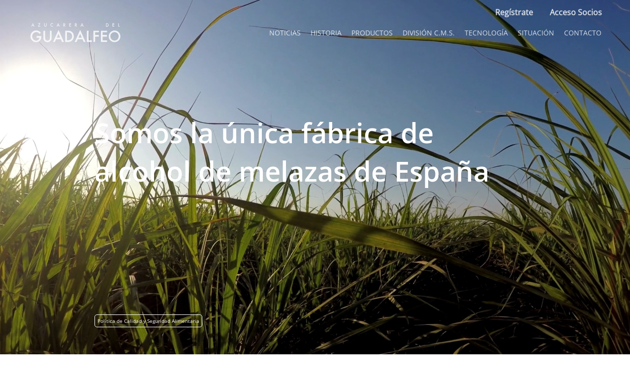

--- FILE ---
content_type: text/html; charset=UTF-8
request_url: https://az-guadalfeo.com/
body_size: 5702
content:
<!doctype html>
<html class="no-js" lang="en" dir="ltr">
<head>
	<meta charset="utf-8">
	<meta http-equiv="x-ua-compatible" content="ie=edge">
	<meta name="viewport" content="width=device-width, initial-scale=1.0">
	<title>Azucarera del Guadalfeo</title>
	<link rel="stylesheet" href="css/foundation.css">
	<link media="all" type="text/css" rel="stylesheet" href="https://az-guadalfeo.com/css/font-awesome.min.css">
	<link media="all" type="text/css" rel="stylesheet" href="https://az-guadalfeo.com/css/owl.carousel.min.css">
	<link rel="stylesheet" href="css/front.css">
</head>
<body class="align-center">
	<div id="nav-cinta"></div>
<div class="title-bar" data-responsive-toggle="example-menu" data-hide-for="large" data-animate="slide-in-right slide-out-right">
    <div class="title-bar-title">
        <a href="https://az-guadalfeo.com">
            <img src="https://az-guadalfeo.com/images/AZ-Guadalfeo_blanco.svg" alt="Logo Azucarera del Guadalfeo" id="logotipo-movil">
        </a>
    </div>
    <button class="menu-icon" type="button" data-toggle="example-menu" id="hamburger"></button>
</div>
<div class="top-bar" id="example-menu">
    <div class="top-bar-left">
        <ul class="menu show-for-large">
            <li class="https://az-guadalfeo.com">
                <a href="https://az-guadalfeo.com">
                    <img src="https://az-guadalfeo.com/images/AZ-Guadalfeo_blanco.svg" alt="Logo Azucarera del Guadalfeo" id="logotipo">
                </a>
            </li>
        </ul>
    </div>
    <div class="show-for-large top-bar-right-login">
        <ul class="menu" data-magellan data-offset="80">
                        <li><button class="button" data-open="registro">Regístrate</button></li>
            <li><button class="button" data-open="acceso">Acceso Socios</button></li>
                    </ul>
    </div>
    <div class="top-bar-right">
        <ul class="menu" data-magellan data-offset="80">
            <li><a href="#noticias">NOTICIAS</a></li>
            <li><a href="#historia">HISTORIA</a></li>
            <li><a href="#productos">PRODUCTOS</a></li>
            <li><a href="#cms">DIVISIÓN C.M.S.</a></li>
            <li><a href="#tecnologia">TECNOLOGÍA</a></li>
            <li><a href="#situacion">SITUACIÓN</a></li>
            <li><a href="#contacto">CONTACTO</a></li>
                        <div class="login-mobile">
                <li class="hide-for-large"><a href="#" data-open="registro">Regístrate</a></li>
                <li class="hide-for-large"><a href="#" data-open="acceso">Acceso Socios</a></li>
            </div>
                        
        </ul>
    </div>
</div>
<div class="reveal" id="registro" data-reveal>
    <h1>Registro de nuevo socio.</h1>
    <form method="POST" action="https://az-guadalfeo.com/socio/registro" accept-charset="UTF-8"><input name="_token" type="hidden" value="DVVZ1hqMTIayil4Xmd8sw4WszmkrfD9LSAgExfWx">
    <input type="hidden" name="_token" value="DVVZ1hqMTIayil4Xmd8sw4WszmkrfD9LSAgExfWx">    <label for="name">Nombre</label>
    <input type="text" name="name" value="">
    <label for="email">Email</label>
    <input type="email" name="email" value="">
    <label for="password">Password</label>
    <input type="password" name="password">
    <label for="password_confirmation">Retype password</label>
    <input type="password" name="password_confirmation">
    <input class="button" type="submit" value="Enviar">
    </form>
    <button class="close-button" data-close aria-label="Close modal" type="button">
        <span aria-hidden="true">&times;</span>
    </button>
</div>
<div class="reveal" id="acceso" data-reveal>
    <h1>Acceso de socio.</h1>
    <form method="POST" action="https://az-guadalfeo.com/socio/acceso" accept-charset="UTF-8"><input name="_token" type="hidden" value="DVVZ1hqMTIayil4Xmd8sw4WszmkrfD9LSAgExfWx">
    <input type="hidden" name="_token" value="DVVZ1hqMTIayil4Xmd8sw4WszmkrfD9LSAgExfWx">    <div>
        <label for="email">Email</label>
        <input type="email" name="email" value="">
        <label for="password">Password</label>
        <input type="password" name="password">
        <input type="checkbox" id="remember">
        <label for="remember">Recuérdame</label>
    </div>
    <input class="button" type="submit" value="Enviar">
    </form>
    <button class="close-button" data-close aria-label="Close modal" type="button">
        <span aria-hidden="true">&times;</span>
    </button>
</div>	<header id="slider">
    <h1>Somos la única fábrica de alcohol de melazas de España</h1>
    <video width="100%" height="auto" autoplay loop muted id="homeVideo" playsinline>
        
        
    </video>
    <div>
        
        <a href="https://az-guadalfeo.com/politica-calidad" target="_blank">Política de Calidad y Seguridad Alimentaria</a>
    </div>
</header>
	<section id="noticias" data-magellan-target="noticias">
	<div class="grid-container">
		<div class="grid-x grid-padding-x">
			<div class="cell small-12">
				<h2>Noticias</h2>
			</div>
		</div>
	</div>
	<div class="owl-carousel noticias-carousel">
				<div>
            <img src="https://az-guadalfeo.com/storage/noticias/1/1746637172.png" alt="Noticia 1">
            <p class="fecha">Publicada el 05-05-2025</p>
            <p><b>Junta General Extraordinaria de Accionistas</b></p>
        	<p>El Sr. Presidente del Consejo convoca a los Sres. Accionistas a la Junta General Ordinaria el próximo 26 de Junio de 2025 a las 18h.</p>
        	<p><a href="https://drive.google.com/file/d/18RkVLKzbdw_6X6qOPtWkoMAvdFHoVAht/view?usp=sharing" target="_blank">Ver más</a></p>
		</div>
				<div>
            <img src="https://az-guadalfeo.com/storage/noticias/10/1718363838.jpg" alt="Noticia 1">
            <p class="fecha">Publicada el 26-06-2025</p>
            <p><b>Vista Azucarera Guadalfeo</b></p>
        	<p>Vista Azucarera del Guadalfeo con el Castillo de Salobreña al fondo.</p>
        	<p><a href="" target="_blank">Ver más</a></p>
		</div>
				<div>
            <img src="https://az-guadalfeo.com/storage/noticias/14/1750939918.png" alt="Noticia 1">
            <p class="fecha">Publicada el 26-06-2025</p>
            <p><b>Patrimonio Industrial en Andalucía Oriental</b></p>
        	<p>Entrada Azucarera del Guadalfeo</p>
        	<p><a href="" target="_blank">Ver más</a></p>
		</div>
				<div>
            <img src="https://az-guadalfeo.com/storage/noticias/15/1750940113.png" alt="Noticia 1">
            <p class="fecha">Publicada el 26-06-2025</p>
            <p><b>Embarcadero Azucarera del Gadalfeo</b></p>
        	<p></p>
        	<p><a href="" target="_blank">Ver más</a></p>
		</div>
				<div>
            <img src="https://az-guadalfeo.com/storage/noticias/16/1750940325.png" alt="Noticia 1">
            <p class="fecha">Publicada el 26-06-2025</p>
            <p><b>Puente Grua</b></p>
        	<p>Puente Grua en Azucarera del Guadalfeo, años 30.</p>
        	<p><a href="" target="_blank">Ver más</a></p>
		</div>
				
	</div>
</section>
	<div class="grid-container">
		<section id="historia" data-magellan-target="historia" data-offset="200">
	<div class="grid-x grid-padding-x">
		<div class="cell small-12">
			<h2>Nuestra<br>historia</h2>
			<p>La denominada en la actualidad <b>Azucarera del Guadalfeo</b>, es pionera en la elaboración de azúcar procedente de caña. Fue un labrador de abolengo de Granada, D. Joaquín Agrela y Moreno, el que tuvo la idea de instalar unos trapiches para molturar la caña de azúcar de las vegas de Motril y Salobreña.</p>
			<p>Ayudado, el Sr. Agrela por sus hijos, se trajo de Inglaterra a principios de 1860 unos trapiches, hoy en día llamados molinos y tras serias dificultades en las pruebas efectuadas durante dicho año, lograron poner en marcha industrial la primera instalación en la primavera de 1861.</p>
			<p>Como consecuencia, proliferaron las plantaciones de caña y con ello se creó una industria que proporcionó mucho trabajo y riqueza a la zona, y que tomó aún más impulso cuando se perdió la isla de Cuba. Tanto, que la familia Agrela fundó una casa de banca que llevó este nombre, y que contribuyó notablemente al desarrollo de la azucarera y de otras industrias granadinas, e incluso llegó a emitir unos billetes con este nombre.</p>
			<button type="button" id="mas-historia">Leer más</button>
		</div>
		<div class="cell small-12" id="historia-hide">
			<p>Constituida en 1861 bajo la denominación de <b>Azucarera de Salobreña Nuestra Señora del Rosario</b>, en el término municipal de Salobreña, fue la segunda factoría instalada en la vega del Guadalfeo y se eligió como ubicación el paraje de La Caleta de Salobreña por las ventajas de este enclave para la comunicación marítima.</p>
			<p>Entre 1928 y 1931 se llevó a cabo una importante modernización en los molinos, evaporación y tachas. A partir de 1953 se incorporó una sección, hoy abandonada, para la producción de azúcar de remolacha. Fue la primera en el mundo en la implantación de una difusión continua de bagazo, realizada por la firma De Smet de Bélgica en 1965 y que indistintamente podía trabajar con caña de azúcar o remolacha y que hizo disminuir sensiblemente las perdidas de azúcar en bagazo.</p>
			<p>En 1975 se constituye la sociedad anónima <b>OLIE S.A.</b> que un año después cambia su denominación a la actual de <b>AZUCARERA DEL GUADALFEO S.A.</b> y que adquiere las instalaciones fabriles de la Sociedad Azucarera de Salobreña Nuestra Señora del Rosario.</p>
			<p>En el año 1994 se adquirieron el 40% de las acciones de la fábrica <b>AZUCARERA MONTERO S.A.</b> situada en Lobres, Salobreña, aumentando enormemente la capacidad de fabricación de alcohol.</p>
			<div class="owl-carousel historia-carousel">
				<div>
					<img class="orbit-image" src="https://az-guadalfeo.com/images/historia/01.AzucareradelGuadalfeo.jpg" alt="Azucarera del Guadalfeo">
				</div>
				<div>
					<img class="orbit-image" src="https://az-guadalfeo.com/images/historia/02.AzucareraMontero.jpg" alt="Azucarera Montero">
				</div>
				<div>
					<img class="orbit-image" src="https://az-guadalfeo.com/images/historia/03.Laboratorio-AZ-Montero.jpg" alt="Laboratorio AZ Montero">
				</div>
				<div>
					<img class="orbit-image" src="https://az-guadalfeo.com/images/historia/04.Tachas-y-evaporadores-AZ-Montero.jpg" alt="Tachas y evaporadores AZ Montero">
				</div>
				<div>
					<img class="orbit-image" src="https://az-guadalfeo.com/images/historia/05.Az-Guadalfeo.jpg" alt="Az Guadalfeo">
				</div>
				<div>
					<img class="orbit-image" src="https://az-guadalfeo.com/images/historia/06.Puente-Grua-Az-Guadalfeo.jpg" alt="Puente Grua Az Guadalfeo">
				</div>
			</div>
		</div>
	</div>
</section>
		
		<section id="productos" data-magellan-target="productos" data-offset="200">
	<div class="grid-x grid-padding-x">
		<div class="cell small-12">
			<h2>Nuestros<br>productos</h2>
			<p>Nuestra principal actividad es la producción en nuestras destilerías de varias formas de etanol:</p>
        </div>
		<div class="cell small-12 producto">
							<img src="https://az-guadalfeo.com/images/01.jpg">
				<span>
					<p>Aguardiente<br>de caña</p>
					<small>de 80,2º</small>
				</span>
					</div>
		<div class="cell small-12 producto">
							<img src="https://az-guadalfeo.com/images/02.jpg">
				<span>
					<p>Destilado<br>de caña</p>
					<small>de 95,8º</small>
				</span>
					</div>
		<div class="cell small-12 producto">
							<img src="https://az-guadalfeo.com/images/03.jpg">
				<span>
					<p>Alcohol neutro<br>de origen agricola</p>
					<small>de 96,3º</small>
				</span>
					</div>
		<div class="cell small-12 producto">
							<img src="https://az-guadalfeo.com/images/04.jpg">
				<span>
					<p>Alcohol<br>deshidratado</p>
					<small>de 99,8º</small>
				</span>
					</div>
		<div class="cell small-12 producto">
							<img src="https://az-guadalfeo.com/images/05.jpg">
				<span>
					<p> Alcohol parcialmente<br>desnaturalizado</p>
					<small>Con 10ppm de Bitrex de 96,3º</small>
					<br class="show-for-small-only">
					<small>Con Ftalato de Bitrex de 96º</small>
					<br class="show-for-small-only">
					<small>Con Linalol de 96,2º</small>
				</span>
					</div>
		<div class="cell small-12 producto">
							<img src="https://az-guadalfeo.com/images/06.jpg">
				<span>
					<p>Alcohol deshidratado<br>desnaturalizado</p>
					<small>Con Bitrex de 99,8º</small>
					<br class="show-for-small-only">
					<small>Con Ftalato y Bitrex de 99,5º</small>
				</span>
					</div>
	</div>
</section>
	</div>
	
		<section id="cms" data-magellan-target="cms" data-offset="200" style="background: #648f45;">
	<div class="grid-container">
		<div class="grid-x grid-padding-x">
			<div class="cell small-12">
				<h2>División C.M.S</h2>
				<p>La División C.M.S. dedicada al área de desarrollo y de procesado de las vinazas de destilación de melazas azucareras para la obtención del <b>Condensado de Melaza Soluble “C.M.S.”</b><br>Se consolida bajo una dinámica de <b>Economía circular</b>, enmarcada en el desarrollo de una actividad de extracción y optimización de recursos, en un contexto <b>Ecofriendly</b>.<br><b>C.M.S.</b> es la <b>evolución BIO</b> de las melazas azucareras repleto de grupos de <b>ácidos carboxílicos</b>, proteínas vegetales, <b>oligoelementos</b>, ácidos orgánicos de cadenas cortas, etc.</p>
 
				<p>Haz clik <a href="www.vinaza.es" traget="_blank" style="color:#fff;"><b>aquí</b></a> para más información acerca de la División C.M.S.</p>

<p>Te llevará a este enlace: www.vinaza.es</p>
			</div>
			<div class="cell small-12 medium-6">
				<div class="responsive-embed widescreen">
				 	<video width="100%" height="auto" loop muted class="cms-video" playsinline>
				        <source src="images/Lingokana.mp4" type="video/mp4">
				    </video>
				</div>
				<div class="align-center">
					<h3><a href="https://www.vinaza.es/" target="_blank">Lingokaña</a></h3>
					<p>Abono orgánico NK<br>líquido de origen vegetal</p>
				</div>
	        </div>
	        <div class="cell small-12 medium-6">
				<div class="responsive-embed widescreen">
				 	<video width="100%" height="auto" loop muted class="cms-video" playsinline>
				        <source src="images/vacas.mp4" type="video/mp4">
				    </video>
				</div>
				<div class="align-center">
					<h3><a href="https://www.vinaza.es/" target="_blank">Lingobet</a></h3>
					<p>Materia prima<br>destinada a piensos</p>
				</div>
	        </div>
		</div>
	</div>
</section>
	
	<div class="grid-container">
		<section id="tecnologia" data-magellan-target="tecnologia" data-offset="200">
	<div class="grid-x grid-padding-x">
		<div class="cell small-12">
			<h2>Tecnología</h2>
			<p>Para garantizar la excelente calidad de nuestros productos efectuamos una cuidadosa selección de materias primas que son analizadas en nuestros laboratorios con el soporte de la más sofisticada tecnología disponible.</p>
			<p>Además, durante todo el proceso de fabricación en nuestras modernas factorías, empleamos los más rigurosos controles para asegurar- nos de que el producto final que ponemos en manos de nuestros clientes es de la máxima calidad.</p>
		</div>
		<div class="cell small-12 text-center">
			<picture>
                <source media="(min-width: 640px)" srcset="https://az-guadalfeo.com/images/chimeneas_azucarera.jpg">
                <img src="https://az-guadalfeo.com/images/chimeneas_azucarera.jpg" alt="IfItDoesntMatchAnyMedia">
            </picture>
        </div>
	</div>
</section>
		<section id="situacion" data-magellan-target="situacion" data-offset="200">
	<div class="grid-x grid-padding-x">
		<div class="cell small-12">
			<h2>Situación<br>y transporte</h2>
			<p>Estamos situados en el Sur de España, en la Costa de Granada, a 7 km. del puerto de Motril. Esto facilita enormemente la importación de materias primas y la exportación de nuestros productos por mar, a cualquier parte del mundo. Algunos de los países con quienes mante- nemos relaciones comerciales son Grecia, Portugal, Nigeria, Camerún y Sierra Leona.</p>
		</div>
		<div class="cell small-12 medium-6">
			<div class="card">
				<div class="card-content card-front">
					<h2>Vía<br>terrestre</h2>
					<p>Camiones cisterna de 30.000 litros.</p>
					<picture>
		                <source media="(min-width: 1024px)" srcset="https://az-guadalfeo.com/images/transporte.svg">
		                <img src="https://az-guadalfeo.com/images/transporte.svg" alt="IfItDoesntMatchAnyMedia">
		            </picture>
				</div>
				<div class="card-content card-back">
					<video width="100%" height="auto" autoplay loop muted playsinline>
				        <source src="images/videos-situacion/transporte.mp4" type="video/mp4">
				    </video>
				</div>
			</div>
		</div>
		<div class="cell small-12 medium-6" id="maritima">
			<div class="card">
				<div class="card-content card-front">
					<h2>Vía<br>marítima</h2>
					<p>Contenedor cisterna de 30.000 litros.<br> Contenedor-tanque con una cabida de 21.500 litros con recipientes de plástico en su interior.<br>Depósito de barco. Esta modalidad sale rentable a partir de las 600TM (744.232 litros).</p>
					<picture>
		                <source media="(min-width: 1024px)" srcset="https://az-guadalfeo.com/images/maritimo.svg">
		                <img src="https://az-guadalfeo.com/images/maritimo.svg" alt="IfItDoesntMatchAnyMedia">
		            </picture>
				</div>
				<div class="card-content card-back">
					<video width="100%" height="auto" autoplay loop muted playsinline>
				        <source src="images/videos-situacion/maritimo.mp4" type="video/mp4">
				    </video>
				</div>
			</div>
		</div>
	</div>
</section>
	</div>
	
	
		<footer id="contacto" data-magellan-target="contacto">
	<iframe src="https://www.google.com/maps/embed?pb=!1m14!1m8!1m3!1d12788.101679494384!2d-3.6102053524536126!3d36.74596092013216!3m2!1i1024!2i768!4f13.1!3m3!1m2!1s0x0%3A0xef3275ebe4141134!2sAzucarera%20del%20Guadalfeo!5e0!3m2!1ses!2ses!4v1652220546876!5m2!1ses!2ses" width="100%" height="450" style="border:0;" allowfullscreen="" loading="lazy" referrerpolicy="no-referrer-when-downgrade"></iframe>
	<div class="grid-container grid-padding-x">
		<h2>Contacta<br>con nosotros</h2>
		<p>Estamos siempre interesados en abrir nuevos mercados y relaciones comerciales, tanto para exportar alcohol, como para importar melazas. Escucharemos con la máxima atención cualquier propuesta seria de negocios que desee proponer.</p>
		<address>
			sales@az-guadalfeo.com<br>
			T. (+34) 958 61 70 08<br>
			La Caleta, 1 18680 Salobreña<br>
			Granada (Spain)
		</address>
		<form method="POST" action="https://az-guadalfeo.com/contacto" accept-charset="UTF-8"><input name="_token" type="hidden" value="DVVZ1hqMTIayil4Xmd8sw4WszmkrfD9LSAgExfWx">
		<div class="grid-x grid-padding-x">
			<div class="cell small-12 large-6">
				<input type="text" name="nombre" placeholder="Nombre">
			</div>
			<div class="cell small-12 medium-6">
				<input type="email" name="email" placeholder="Email">
			</div>
			<div class="cell small-12">
				<input type="text" name="asunto" placeholder="Asunto">
			</div>
			<div class="cell small-12">
				<textarea name="mensaje" placeholder="Mensaje" rows="3">Mensaje</textarea>
			</div>
			<div class="cell small-12 text-right">
				<input class="button" type="submit" value="Enviar">
			</div>
		</div>
		</form>
	</div>
</footer>

	<div class="pie text-center">
	<p>All rigths reserved© 2022 Azucarera del Guadalfeo • <a href="https://az-guadalfeo.com/politica-calidad">Politica de Calidad y Seguridad Alimantaria</a> / <button data-open="legalModal">Aviso Legal</button>
	</div>
	<div class="large reveal" id="legalModal" data-reveal>
		<p class="lead">Aviso legal</p>
		
		<button class="close-button" data-close aria-label="Close modal" type="button">
		<span aria-hidden="true">&times;</span>
		</button>
	</div>
	<script src="js/vendor/jquery.js"></script>
	<script src="js/vendor/what-input.js"></script>
	<script src="js/vendor/foundation.js"></script>
	<script src="js/app.js"></script>
	<script src="js/owl.carousel.min.js"></script>
	<script type="text/javascript">
    var video = $('#homeVideo');
    var WindowWidth = $(window).width();
    if (WindowWidth < 1024) {
        video.append("<source src='images/video_movil.mp4' type='video/mp4'> ");
    } else {
        video.append("<source src='images/Video_Inicio.mp4' type='video/mp4'>");
    }
    window.onresize = function(){ location.reload(); }
</script>
</body>
</html>

--- FILE ---
content_type: text/css
request_url: https://az-guadalfeo.com/css/front.css
body_size: 2384
content:
@font-face {
    font-family: "open-regular";
    src: url("../fonts/Open_Sans/OpenSans-Regular.ttf");
}
@font-face {
    font-family: "open-semibold";
    src: url("../fonts/Open_Sans/OpenSans-SemiBold.ttf");
}
@font-face {
    font-family: "open-light";
    src: url("../fonts/Open_Sans/OpenSans-Light.ttf");
}
.title-bar {
	z-index: 1000;
}
.open-regular {
	font-family: 'open-regular', sans-serif,
}
.open-semibold {
	font-family: 'open-semibold', sans-serif,
}
.open-light {
	font-family: 'open-light', sans-serif,
}
html, body {
	max-width: 100vw;
	overflow-x: hidden;
	color: #3C3C3B;
	font-family: 'open-regular', sans-serif;
	background-color: #FFF !important;
}
h1, h2, h3, h4, h5, h6 {
	font-family: 'open-light', sans-serif;
	color: #A3897A !important;
}
h2 {
	font-size: 48px;
}
p {
	font-size: 12px;
}
.top-bar {
	position: fixed;
	right: 0;
	z-index: 9999;
	background-color: #A3897A;
	opacity: 0.8;
	height: 100%;
}
.hamburger-grey::after {
	background: #444;
	box-shadow: 0 7px 0 #444, 0 14px 0 #444;
}
@media(max-width: 1024px) and (orientation : landscape) {
	.orbit-caption {
	    position: absolute;
	    top: 25vh !important;
	}
	.orbit-caption img {
	    height: 50vh !important;
	}
}
@media(min-width: 1024px) {
	.top-bar {
		max-width: 1200px !important;
		margin: auto;
		left: 0;
		right: 0;
		background-color: transparent;
		height: auto;
	}
}
.top-bar * {
	background-color: transparent !important;
}
.top-bar a, .top-bar-right-login li button {
	font-family: 'open-regular', sans-serif;
	font-size: 14px;
	color: #FFFFFF;
	padding: 5px 10px;
}
.top-bar-right-login li button {
	font-size: 16px;
	font-weight: bold;
}
.top-bar i {
	font-size: 22px;
}
.social-menu {
	padding-right: 0 !important;
}
.top-bar .is-active {
	border: 1px solid #fff;
}
.top-bar-right li a, .top-bar-right-login li button {
	display: ruby-base;
}
@media(max-width: 1024px) {
	.top-bar {
		width: 60%;
		padding-left: 30px;
		z-index: 1005;
	} 
}
.top-bar-right-login {
	position: absolute;
	top: -25px;
	right: 0px;
}
@media(max-width: 1024px) {
	.grid-container {
		padding-left: 10px;
		padding-right: 10px;
	}
	.title-bar {
		position: fixed;
		top: 0;
	}
	.top-bar-right {
		position: absolute;
		top: 50px;
	}
	.top-bar-right li {
		display: initial;
		width: 100%;
		margin-top: 15px;
	}
	.top-bar-right-login li {
		display: initial;
		width: 100%;
		margin-top: 15px;
	}
	.top-bar-right li a, .top-bar-right-login li a {
		font-family: 'open-regular', sans-serif;
		font-size: 14px;
		display: inline-flex;
		display: -webkit-inline-flex;
	}
	#juicer-laradio {
		height: 500px !important;
	}
}
@media (min-width: 1024px) {
	.top-bar {
		margin-top: 30px;
	}
	#nav-cinta {
		width: 100%;
		height: 50px;
		background-color: #FFF !important;
		position: fixed;
		top: 0;
		z-index: 99;
		height: 120px;
	}
}
.login-mobile {
	// position: absolute;
	// bottom: calc(380px - 100vh);
	font-size: 12px;
}
.login-mobile li {
	display: inline-block;
}
#logotipo {
	width: 190px;
	height: auto;
}
#logotipo-movil {
	padding-top: 30px;
	padding-left: 25px;
	width: 200px;
}
.top-bar-mobile {
	background-color: #FFF !important;
	color: #54565A !important;
}
.top-bar-mobile a, .top-bar-mobile button {
	color: #54565A !important;
}
#reservas-link {
	border: 1px solid #FFF;
}
.top-bar-mobile #reservas-link {
	border: 1px solid #54565A;
}
.logotipo-mobile {
	filter: invert(33%) saturate(3%) hue-rotate(220deg) brightness(34%) contrast(100%) !important;
}
section, footer {
	margin-top: 60px;
}
@media(min-width: 1024px) {
	section, footer {
		margin-top: 120px;
	}
	#logotipo-movil {
		width: 155px;
	}
}
@media(min-width: 1024px) {
	.padding-right {
		padding-right: 20px;
	}
	.padding-left {
		padding-left: 20px;
	}
}
#slider {
	position: relative;
}
#slider h1 {
	padding: 18% 15%;
	color: #fff !important;
	font-family: 'open-semibold', sans-serif;
	position: absolute;
	font-size: 56px;
}
@media(max-width: 1024px) {
	#slider {
		height: 100vh;
	}
	#slider h1 {
		padding: 0;
		top: 50%;
	    left: 50%;
	    -moz-transform: translateX(-50%) translateY(-50%);
	    -webkit-transform: translateX(-50%) translateY(-50%);
	    transform: translateX(-50%) translateY(-50%);
	    width: 83%;
	}
}
#slider div {
	padding: 5% 15%;
	color: #fff !important;
	font-family: 'open-regular', sans-serif;
	position: absolute;
	bottom: 0;
}
#slider p {
	margin-bottom: 5px;
}
#slider a {
	color: #fff !important;
	border: 1px solid #fff;
	border-radius: 5px;
	padding: 5px;
	font-size: 10px;
}
.noticias-carousel p {
	font-size: 12px;
}
.fecha {
	font-size: 11px;
	color: #3C3C3B;
}
.noticias-carousel a {
	color: #A3897A;
	font-size: 10px;
}
@media(max-width: 1024px) {
	#noticias {
		margin-top: 280px;
	}
	#slider p {
		font-size: 12px;
	}
}
#mas-historia {
	color: #A3897A;
	font-size: 10px;
	cursor: pointer;
}
#historia-hide {
	display: none;
}
.producto {
	position: relative;
	font-family: 'open-light', sans-serif;
	margin-bottom: 12px;
	max-width: 770px;
	margin: auto;
	margin-bottom: 15px;
}
.producto span {
	position: absolute;
	bottom: 0;
	left: 40px;
	padding: 5px 15px;
	background-color: #A3897ABB;
	margin-bottom: 0;
}
.producto p {
	font-size: 26px;
	color: #FFF;
	margin-bottom: 0;
	line-height: 1.2;
}
@media(min-width: 1024px) {
	.producto p {
		font-size: 32px;
	}
}
.producto small {
	font-size: 12px;
	color: #FFF;
	line-height: 1;
}
#cms {
	background-color: #A3897A;
	color: #FFF;
	padding-top: 30px;
	padding-bottom: calc(30px - 1rem);
}
#cms h2, #cms h3 a {
	color: #FFF !important;
}
#cms h3 a {
	font-size: 1.9375rem;
	font-family: 'open-semibold', sans-serif;
}
#cms .align-center {
	text-align: center;
}
@media(max-width: 1024px) {
	#maritima {
		margin-top: 1.5rem;
	}
}
.card {
    perspective: 1000px;
    width: 100%;
    height:100%;
    padding-bottom: 70%;
    position: relative;
    background-color: #A3897A;
}
.card svg {
	position: absolute;
	top: 0;
	left: 0;
	height: 100%;
}
.card:hover .card-content {
    transform: rotateY(180deg);
}
.card-content {
   box-shadow: 0 2rem 2rem rgba(0, 0, 0, .5);
   transition: all 2s;
}

.card-content {
    box-shadow: 0 2rem 2rem rgba(0, 0, 0, .5);
    transition: all 2s;
    position:absolute;
    top:0;
    left:0;
    width:100%;
    height:100%;
    backface-visibility: hidden;
}
.card-content h2 {
	position: absolute;
	padding: 5%;
	color: #634E42 !important;
	font-size: 2rem;
	line-height: 1;
}
.card-content p {
	position: absolute;
	padding: 25% 5%;
	color: #634E42 !important;
	font-size: 0.8rem;
	line-height: 1.4;
}
.card-back{
    transform:rotateY(180deg);//to rotate it towards right
}
.card:hover .card-front {
    transform: rotateY(-180deg); //to rotate it towards left
}
.card:hover .card-back {
    transform: rotateY(0);// show backside of card on hover
}

.asi-sabe a {
	padding: 3px 8px;
}
.asi-sabe .active {
	border: 1px solid #000;
}
.asi-sabe article {
	display: none;
}
#menu-subcartas {
	margin: 25px 0 !important;
}
#menu-cartas a,
.cartas a {
	font-family: 'open-regular', sans-serif;
	font-size: 16px;
	color: #54565A;
}
.cartas,
.subcartas {
    margin-top: 0px;
}
.izquierda {
	font-style: italic;
	font-size: 12px;
	height: 100%;
	line-height: 2.4;
	margin-right: 5px;
}
@media(min-width: 1024px) {
	.asi-sabe h3,
	.asi-suena h3 {
		font-size: 30px;
	}
	#menu-cartas a,
	.cartas a {
		font-family: 'open-regular', sans-serif;
		font-size: 14px;
		color: #54565A;
	}
	.asi-sabe a {
		padding: 5px 15px;
	}
}
.alergenos {
	font-family: 'open-italic', sans-serif;
	font-size: 12px;
	line-height: 2;
}
.alergenos-title {
	font-family: 'khand-regular', sans-serif;
	font-size: 20px;
} 
.plato img,
.alergenos img {
	height: 15px;
}
.plato img {
	filter: invert(33%) saturate(3%) hue-rotate(220deg) brightness(34%) contrast(100%);
}
.plato span {
	clear: right;
}
.plato-detalle {
	font-family: 'open-regular', sans-serif;
	font-size: 10px;
	margin-top: -1rem;
	margin-bottom: 0.75rem;
}
.cinta-gris {
	background-color: #54565A !important;
	color: #fff;
	padding: 15px 0;
}
.cinta-gris a {
	color: #fff;
}
.asi-suena img {
	height: 200px;
	margin: 70px 0;
}
.asi-suena iframe {
	margin-bottom: 20px;
}
@media(min-width: 1024px) {
	.alergenos {
		font-family: 'open-italic', sans-serif;
		font-size: 14px;
	}
	.alergenos img {
		height: 20px;
		margin: 0 5px;
	}
	.alergenos-title {
		font-size: 25px;
	} 
	.asi-suena img {
		height: 250px;
	}
	.asi-suena iframe {
		margin-bottom: 0px;
	}
}
.siguenos {
	font-family: 'open-regular', sans-serif;
	font-size: 14px;
	line-height: 1.1;
	margin-bottom: 50px;
}
.siguenos b {
	font-family: 'khand-medium', sans-serif;
	font-size: 25px;
	font-style: bold;
}
.gracias {
	margin-top: 40px;
	font-family: 'khand-medium', sans-serif;
	font-size: 26px;
	line-height: 1.1;
}
#regala {
	height: 290px;
	text-align: center;
}
#regala img {
	margin-top: 25px;
	margin-bottom: 25px;
	height: 150px;
}
#regala a {
	font-family: 'khand-regular', sans-serif;
	font-size: 26px;
	display: block;
}
#reservas p {
	text-align: center;
	font-family: 'open-regular', sans-serif;
	font-size: 14px;
	margin-bottom: 0.5rem;
	line-height: 1.2;
}
#reservas img {
	height: 150px;
	margin-bottom: 50px;
}
#reservas iframe {
	margin-top: 50px;
	margin-bottom: 50px;
}
#delivery img {
	height: 200px;
	margin-bottom: 50px;
}
.delivery-small {
	font-family: 'open-regular', sans-serif;
	line-height: 1.5;
	font-size: 12px;
}
.delivery-city {
	font-family: 'khand-regular';
	font-size: 15px;
}
.delivery-logos {
	max-width: 150px;
	height: auto !important;
}
#example-meanu,
#reservas body * {
	background-color: #FFF !important;
}
#horario img {
    height: 12vw;
    max-height: 75px;
    margin: 0;
}
#horario h4 {
	font-family: 'khand-medium', sans-serif;
	font-size: 26px;
}
#horario p {
	font-family: 'open-regular', sans-serif;
	font-size: 14px;
}
#contacto p {
	color: #3C3C3B;
}
#contacto img {
	height: 180px;
	margin-bottom: 50px;
}
#contacto i {
	font-size: 25px;
	margin: 0 2px;
}
.pie p {
	margin-bottom: 0;
	font-family: 'open-regular', sans-serif;
	font-size: 11px;
	padding: 10px;
}
@media (min-width: 1024px) {
	#horario img {
		height: 50px;
		max-height: none;
		margin: 0 30px;
	}
	.gracias {
		margin-top: 120px;
		font-size: 30px;
	}
	#regala {
		height: 450px;
		text-align: center;
	}
	#regala a {
		font-size: 30px;
	}
	#regala img {
		margin-top: 50px;
		margin-bottom: 50px;
		height: 200px;
	}
	#reservas img {
		height: 200px;
	}
	#reservas p {
		line-height: 1.6;
	}
	#horario h4 {
		font-size: 35px;
	}
	#contacto img {
		height: 200px;
	}
	#contacto i {
		height: 25px;
		margin: 0 5px;
	}
	.pie p {
		font-size: 12px;
	}
}
#contacto p,
#contacto address {
	font-family: 'open-regular', sans-serif;
	font-size: 14px;
	color: #A3897A;
	margin-bottom: 1rem;
}
#contacto p {
	color: #3C3C3B;
}
#contacto textarea {
	color: #A3897A;
}
.pie {
	background: #3C3C3B;
	color: #fff;
}
.pie a,
.pie button {
	color: #fff;
	cursor: pointer;
}
.social a {
	color: #54565A;
}
.form-control {
	background-color: #FFF !important;
}

--- FILE ---
content_type: image/svg+xml
request_url: https://az-guadalfeo.com/images/AZ-Guadalfeo_blanco.svg
body_size: 1828
content:
<?xml version="1.0" encoding="utf-8"?>
<!-- Generator: Adobe Illustrator 22.1.0, SVG Export Plug-In . SVG Version: 6.00 Build 0)  -->
<svg version="1.1" id="Capa_1" xmlns="http://www.w3.org/2000/svg" xmlns:xlink="http://www.w3.org/1999/xlink" x="0px" y="0px"
	 viewBox="0 0 258.1 64.8" style="enable-background:new 0 0 258.1 64.8;" xml:space="preserve">
<style type="text/css">
	.st0{fill:#FFFFFF;}
</style>
<g>
	<g>
		<path class="st0" d="M22.5,40.7h12.7v1c0,2.3-0.3,4.3-0.8,6.1c-0.5,1.6-1.4,3.2-2.7,4.6c-2.9,3.2-6.5,4.8-10.9,4.8
			c-4.3,0-8-1.6-11-4.7c-3.1-3.1-4.6-6.9-4.6-11.2c0-4.5,1.6-8.2,4.7-11.3c3.1-3.1,6.9-4.7,11.4-4.7c2.4,0,4.6,0.5,6.7,1.5
			c2,1,3.9,2.6,5.9,4.8l-3.3,3.2c-2.5-3.4-5.6-5-9.2-5c-3.2,0-6,1.1-8.2,3.4c-2.2,2.2-3.3,5-3.3,8.3c0,3.4,1.2,6.2,3.7,8.5
			c2.3,2.1,4.8,3.1,7.5,3.1c2.3,0,4.3-0.8,6.1-2.3c1.8-1.6,2.8-3.4,3-5.6h-7.7V40.7z"/>
		<path class="st0" d="M45.6,26v18.5c0,2.6,0.4,4.6,1.3,5.8c1.3,1.8,3.1,2.6,5.4,2.6c2.3,0,4.2-0.9,5.4-2.6c0.9-1.2,1.3-3.1,1.3-5.8
			V26h4.6v19.8c0,3.2-1,5.9-3,8c-2.3,2.3-5.1,3.5-8.4,3.5c-3.3,0-6.1-1.2-8.3-3.5c-2-2.1-3-4.8-3-8V26H45.6z"/>
		<path class="st0" d="M89.1,49.2H76l-3.4,7.5h-5L82.8,24l14.7,32.6h-5.1L89.1,49.2z M87.2,44.9l-4.6-10.4l-4.8,10.4H87.2z"/>
		<path class="st0" d="M101.3,56.7V26h6.4c3.1,0,5.5,0.3,7.3,0.9c1.9,0.6,3.7,1.6,5.2,3c3.2,2.9,4.8,6.7,4.8,11.4
			c0,4.7-1.7,8.5-5,11.5c-1.7,1.5-3.4,2.5-5.2,3c-1.7,0.6-4.1,0.9-7.2,0.9H101.3z M105.9,52.3h2.1c2.1,0,3.8-0.2,5.2-0.7
			c1.4-0.5,2.6-1.2,3.7-2.2c2.3-2.1,3.4-4.8,3.4-8.1c0-3.4-1.1-6.1-3.4-8.2c-2-1.9-5-2.8-9-2.8h-2.1V52.3z"/>
		<path class="st0" d="M148.9,49.2h-13.1l-3.4,7.5h-5L142.5,24l14.7,32.6h-5.1L148.9,49.2z M147,44.9l-4.6-10.4l-4.8,10.4H147z"/>
		<path class="st0" d="M165.6,26v26.4h9v4.4H161V26H165.6z"/>
		<path class="st0" d="M194.4,30.3h-10.7v7.4H194v4.4h-10.3v14.6h-4.6V26h15.3V30.3z"/>
		<path class="st0" d="M216.7,30.3h-12.3v7.4h12v4.4h-12v10.3h12.3v4.4h-16.9V26h16.9V30.3z"/>
		<path class="st0" d="M221.3,41.2c0-4.3,1.6-8,4.8-11.1c3.2-3.1,6.9-4.7,11.4-4.7c4.4,0,8.1,1.6,11.3,4.7c3.1,3.1,4.7,6.9,4.7,11.3
			c0,4.4-1.6,8.2-4.7,11.2c-3.2,3.1-7,4.6-11.5,4.6c-4,0-7.5-1.4-10.7-4.1C223,50.1,221.3,46.1,221.3,41.2z M225.9,41.2
			c0,3.4,1.1,6.2,3.4,8.4c2.3,2.2,4.9,3.3,7.9,3.3c3.2,0,5.9-1.1,8.2-3.3c2.2-2.3,3.3-5,3.3-8.2c0-3.3-1.1-6-3.3-8.2
			c-2.2-2.2-4.9-3.3-8.1-3.3c-3.2,0-5.9,1.1-8.1,3.3C227,35.3,225.9,38,225.9,41.2z"/>
	</g>
	<g>
		<path class="st0" d="M13.9,12.6H10l-1,2.2H7.6L12,5.2l4.3,9.6h-1.5L13.9,12.6z M13.4,11.3L12,8.2l-1.4,3.1H13.4z"/>
		<path class="st0" d="M28.1,13.5h4.3v1.3h-6.6L30.3,7h-3.7V5.7h6L28.1,13.5z"/>
		<path class="st0" d="M44.4,5.7v5.4c0,0.8,0.1,1.3,0.4,1.7c0.4,0.5,0.9,0.8,1.6,0.8c0.7,0,1.2-0.3,1.6-0.8c0.3-0.3,0.4-0.9,0.4-1.7
			V5.7h1.4v5.8c0,1-0.3,1.7-0.9,2.4c-0.7,0.7-1.5,1-2.5,1s-1.8-0.3-2.5-1c-0.6-0.6-0.9-1.4-0.9-2.4V5.7H44.4z"/>
		<path class="st0" d="M67.5,6.2v1.6c-0.8-0.7-1.6-1-2.4-1c-0.9,0-1.7,0.3-2.3,1c-0.6,0.7-1,1.5-1,2.4c0,0.9,0.3,1.8,1,2.4
			s1.4,1,2.4,1c0.5,0,0.9-0.1,1.2-0.2c0.2-0.1,0.4-0.2,0.6-0.3s0.4-0.3,0.6-0.5v1.6c-0.8,0.4-1.6,0.7-2.5,0.7
			c-1.3,0-2.4-0.5-3.3-1.4c-0.9-0.9-1.4-2-1.4-3.3c0-1.2,0.4-2.2,1.1-3.1c0.9-1.1,2.2-1.7,3.6-1.7C66,5.6,66.8,5.8,67.5,6.2z"/>
		<path class="st0" d="M83.6,12.6h-3.9l-1,2.2h-1.5l4.5-9.6l4.3,9.6h-1.5L83.6,12.6z M83,11.3l-1.3-3.1l-1.4,3.1H83z"/>
		<path class="st0" d="M99.2,10.9l2.8,3.9h-1.7l-2.6-3.7h-0.2v3.7h-1.4v-9h1.6c1.2,0,2.1,0.2,2.6,0.7c0.6,0.5,0.9,1.2,0.9,2
			c0,0.6-0.2,1.2-0.6,1.7S99.8,10.8,99.2,10.9z M97.5,9.9H98c1.3,0,1.9-0.5,1.9-1.5C99.9,7.5,99.3,7,98,7h-0.5V9.9z"/>
		<path class="st0" d="M117.4,7h-3.6v2.2h3.5v1.3h-3.5v3h3.6v1.3h-5v-9h5V7z"/>
		<path class="st0" d="M131.2,10.9l2.8,3.9h-1.7l-2.6-3.7h-0.2v3.7h-1.4v-9h1.6c1.2,0,2.1,0.2,2.6,0.7c0.6,0.5,0.9,1.2,0.9,2
			c0,0.6-0.2,1.2-0.6,1.7S131.8,10.8,131.2,10.9z M129.5,9.9h0.4c1.3,0,1.9-0.5,1.9-1.5c0-0.9-0.6-1.4-1.9-1.4h-0.5V9.9z"/>
		<path class="st0" d="M149.7,12.6h-3.9l-1,2.2h-1.5l4.5-9.6l4.3,9.6h-1.5L149.7,12.6z M149.1,11.3l-1.3-3.1l-1.4,3.1H149.1z"/>
	</g>
	<g>
		<path class="st0" d="M214.1,14.8v-9h1.9c0.9,0,1.6,0.1,2.2,0.3c0.6,0.2,1.1,0.5,1.5,0.9c0.9,0.9,1.4,2,1.4,3.4
			c0,1.4-0.5,2.5-1.5,3.4c-0.5,0.4-1,0.7-1.5,0.9c-0.5,0.2-1.2,0.3-2.1,0.3H214.1z M215.5,13.5h0.6c0.6,0,1.1-0.1,1.5-0.2
			c0.4-0.1,0.8-0.4,1.1-0.7c0.7-0.6,1-1.4,1-2.4c0-1-0.3-1.8-1-2.4c-0.6-0.6-1.5-0.8-2.6-0.8h-0.6V13.5z"/>
		<path class="st0" d="M236.8,7h-3.6v2.2h3.5v1.3h-3.5v3h3.6v1.3h-5v-9h5V7z"/>
		<path class="st0" d="M249,5.7v7.8h2.7v1.3h-4v-9H249z"/>
	</g>
</g>
</svg>


--- FILE ---
content_type: application/javascript
request_url: https://az-guadalfeo.com/js/app.js
body_size: 647
content:
$(document).foundation();
// $('#menu-cartas').find('a').click(function(event) {
// 	event.preventDefault();
// 	var _carta = $(this).data('carta');
// 	$('#menu-cartas a').removeClass('active');
// 	$('.cartas article').hide();
// 	$(this).addClass('active');
// 	$('#'+_carta).show();
// 	$('.subcartas .primero').show();
// });
// $('#menu-subcartas a').click(function(event) {
// 	console.log('hola');
// 	event.preventDefault();
// 	var _subcarta = $(this).data('subcarta');
// 	$('#menu-subcartas a').removeClass('active');
// 	$('.subcartas article').hide();
// 	$(this).addClass('active');
// 	$('#'+_subcarta).show();
// });
var limite = $("#historia").position().top;
versionMovil();
$(window).scroll(function(){
	versionMovil();
});
if ($(window).width() < 1024) {
	$('.top-bar-right a').click(function(event) {
		$('#example-menu').hide();
	});
}
function versionMovil() {
	if ($(window).width() > 1024) {
		var posicion = $(window).scrollTop();
		if (posicion > limite) {
			$('#example-menu').addClass('top-bar-mobile');
			$('#logotipo').addClass('logotipo-mobile');
			$('#nav-cinta').show();
		} else {
			$('#example-menu').removeClass('top-bar-mobile');
			$('#logotipo').removeClass('logotipo-mobile');
			$('#nav-cinta').hide();
		}
	} else {
		var posicion = $(window).scrollTop();
		if (posicion > limite) {
			$('.menu-icon').addClass('hamburger-grey');
			$('#logotipo-movil').css('visibility', 'hidden');
		} else {
			$('.menu-icon').removeClass('hamburger-grey');
			$('#logotipo-movil').css('visibility', 'visible');
		}
	}
}
$('#mas-historia').click(function() {
	$('#historia-hide').toggle(300);
});
$("#hamburger").click(function() {
	if ($('#hamburger').hasClass('hamburger-white')) {
		$('#hamburger').removeClass('hamburger-white');
	} else {
		$('#hamburger').addClass('hamburger-white');
	}
});
$(document).ready(function(){
	$(".noticias-carousel").owlCarousel({
		center:true,
		items:1.2,
		loop:true,
		margin:10,
		dots: false,
		responsive:{
			640:{
				items:1.5
			},
			1024:{
				items:3.5
			},
			1600:{
				items:5.5
			}
		},
		autoplay:true,
		autoplayTimeout:2500,
		autoplayHoverPause:true
	});
	$(".local-carousel").owlCarousel({
		center:true,
		items:1.2,
		loop:true,
		margin:10,
		dots: false,
		responsive:{
			640:{
				items:1.5
			},
			1024:{
				items:3.5
			}
		},
		autoplay:true,
		autoplayTimeout:1000,
		autoplayHoverPause:true
	});
	$(".historia-carousel").owlCarousel({
		animateIn: 'fadeIn',
		animateOut: 'fadeOut',
		items:1,
		responsive:{
			640:{
				items:1
			},
			1024:{
				items:1
			}
		},
		loop:true,
		margin:10,
		dots: false,
		autoplay:true,
		autoplayTimeout:4000,
		autoplayHoverPause:false
	});
	$('.primero').show();
});
$('.cms-video').mouseenter(function(){
	$(this).get(0).play();
});
$('.cms-video').mouseleave(function(){
	$(this).get(0).pause();
});

--- FILE ---
content_type: image/svg+xml
request_url: https://az-guadalfeo.com/images/maritimo.svg
body_size: 706
content:
<?xml version="1.0" encoding="utf-8"?>
<!-- Generator: Adobe Illustrator 22.1.0, SVG Export Plug-In . SVG Version: 6.00 Build 0)  -->
<svg version="1.1" id="Capa_1" xmlns="http://www.w3.org/2000/svg" xmlns:xlink="http://www.w3.org/1999/xlink" x="0px" y="0px"
	 viewBox="0 0 680.3 510.2" style="enable-background:new 0 0 680.3 510.2;" xml:space="preserve">
<style type="text/css">
	.st0{fill:#A3897B;}
	.st1{fill:#A3897B;stroke:#644F43;stroke-width:2.5;stroke-linecap:round;stroke-linejoin:round;stroke-miterlimit:10;}
</style>
<rect x="-0.4" y="-0.3" class="st0" width="680.8" height="510.2"/>
<rect x="473.3" y="386.5" class="st1" width="20.1" height="45.4"/>
<rect x="400.2" y="386.5" class="st1" width="16.6" height="45.4"/>
<rect x="425.8" y="354.6" class="st1" width="16.6" height="31.9"/>
<rect x="461.7" y="354.6" class="st1" width="10.1" height="31.9"/>
<rect x="417" y="386.5" class="st1" width="76.4" height="39.2"/>
<rect x="390.2" y="354.6" class="st1" width="52.1" height="31.9"/>
<rect x="442.4" y="354.6" class="st1" width="31" height="31.9"/>
<rect x="379.6" y="386.5" class="st1" width="37.5" height="39.2"/>
<g>
	<path class="st1" d="M445.8,425.7h204.1c3.4,0,6.2,2.8,6.2,6.2v32.7c0,3.4-2.8,6.2-6.2,6.2H419.6c-4.5,0-8.8-1.8-12-5l-39.6-50.7
		c-2.2-2.2-0.6-6.1,2.5-6.1h53.2c3,0,5.9,1.2,8.1,3.2L445.8,425.7z"/>
</g>
<g>
	<path class="st1" d="M445.8,425.7h204.1c3.4,0,6.2,2.8,6.2,6.2v32.7c0,3.4-2.8,6.2-6.2,6.2H419.6c-4.5,0-8.8-1.8-12-5l-39.6-50.7
		c-2.2-2.2-0.6-6.1,2.5-6.1h53.2c3,0,5.9,1.2,8.1,3.2L445.8,425.7z"/>
</g>
<path class="st1" d="M431.6,428.8c0,3.6-2.9,6.5-6.5,6.5c-3.6,0-6.5-2.9-6.5-6.5c0-3.6,2.9-6.5,6.5-6.5
	C428.7,422.2,431.6,425.2,431.6,428.8z"/>
<path class="st1" d="M522.7,425.7h119.5v-44.9H531.6c-4.9,0-8.9,4-8.9,8.9V425.7z"/>
<path class="st1" d="M522.7,425.7h119.5v-44.9H531.6c-4.9,0-8.9,4-8.9,8.9V425.7z"/>
<rect x="533.9" y="394.3" class="st1" width="20.5" height="31.5"/>
<rect x="610.8" y="394.3" class="st1" width="16.1" height="16.1"/>
<rect x="574.3" y="394.3" class="st1" width="16.1" height="16.1"/>
</svg>


--- FILE ---
content_type: image/svg+xml
request_url: https://az-guadalfeo.com/images/transporte.svg
body_size: 1411
content:
<?xml version="1.0" encoding="utf-8"?>
<!-- Generator: Adobe Illustrator 22.1.0, SVG Export Plug-In . SVG Version: 6.00 Build 0)  -->
<svg version="1.1" id="Capa_1" xmlns="http://www.w3.org/2000/svg" xmlns:xlink="http://www.w3.org/1999/xlink" x="0px" y="0px"
	 viewBox="0 0 680.3 510.2" style="enable-background:new 0 0 680.3 510.2;" xml:space="preserve">
<style type="text/css">
	.st0{fill:#A3897B;}
	.st1{fill:none;stroke:#644F43;stroke-width:2.5;stroke-linecap:round;stroke-linejoin:round;stroke-miterlimit:10;}
	.st2{fill:#4D8ECC;stroke:#644F43;stroke-width:2.5;stroke-miterlimit:10;}
	.st3{fill:#A3897B;stroke:#644F43;stroke-width:2.5;stroke-linecap:round;stroke-linejoin:round;stroke-miterlimit:10;}
	.st4{fill:#447BBE;stroke:#644F43;stroke-width:2.5;stroke-miterlimit:10;}
	.st5{fill:#A3897B;stroke:#644F43;stroke-width:2.5;stroke-miterlimit:10;}
	.st6{fill:#644F43;}
	.st7{fill:#A3897B;stroke:#A3897B;stroke-width:3;}
	.st8{fill:none;stroke:#644F43;stroke-width:3;stroke-linecap:round;stroke-dasharray:15,11;}
</style>
<rect x="-0.4" y="-0.3" class="st0" width="680.8" height="510.2"/>
<g>
	<path class="st1" d="M115.9,438.2l94.7,0.8c2.9,0,5.3-2,5.4-4.4l0.1-11.5c0-2.5-2.3-4.5-5.3-4.5l-145-1.3c-2.9,0-5.3-0.9-5.3,1.6
		l-0.1,14.3c0,2.5,2.3,4.5,5.3,4.5l8.4,0.1"/>
	<path class="st2" d="M112.3,451.3c-0.1,9.6-8,17.4-17.6,17.3c-9.6-0.1-17.4-8-17.3-17.6c0.1-9.6,8-17.4,17.6-17.3
		C104.6,433.8,112.3,441.6,112.3,451.3z"/>
	<path class="st3" d="M112.3,451.3c-0.1,9.6-8,17.4-17.6,17.3c-9.6-0.1-17.4-8-17.3-17.6c0.1-9.6,8-17.4,17.6-17.3
		C104.6,433.8,112.3,441.6,112.3,451.3z"/>
	<path class="st3" d="M101.3,451.2c0,3.6-3,6.5-6.5,6.4c-3.6,0-6.5-3-6.4-6.5c0-3.6,3-6.5,6.5-6.4
		C98.5,444.7,101.3,447.6,101.3,451.2z"/>
	<path class="st1" d="M212.2,372.3c-3.4-6-9.5-16.3-21.8-16.4l-17-0.1c-6.9-0.1-12.5,5.5-12.6,12.3l-0.5,56.2
		c1.5,0,10.5-0.3,19.7,0.2c16.2,0.9,18.7,14.2,18.7,14.2l-0.1,0.2l11.3,0.1c6.9,0.1,12.5-5.5,12.6-12.3c0,0,0.1-8.3,0.1-15.6
		C223,388.7,216.1,379.2,212.2,372.3z"/>
	<path class="st4" d="M212.2,372.3c-3.4-6-9.5-16.3-21.8-16.4l-17-0.1c-0.5,0-1,0-1.5,0.1l6.5,0.1c12.3,0.1,18.4,10.4,21.8,16.4
		c3.9,6.9,10.8,16.3,10.6,38.7c-0.1,7.3-0.1,15.6-0.1,15.6c-0.1,6.3-4.9,11.5-11,12.2l10.5,0.1c6.9,0.1,12.5-5.5,12.6-12.3
		c0,0,0.1-8.3,0.1-15.6C223,388.7,216.1,379.2,212.2,372.3z"/>
	<path class="st3" d="M212.2,372.3c-3.4-6-9.5-16.3-21.8-16.4l-17-0.1c-6.9-0.1-12.5,5.5-12.6,12.3l-0.5,56.2
		c1.5,0,10.5-0.3,19.7,0.2c16.2,0.9,18.7,14.2,18.7,14.2l-0.1,0.2l11.3,0.1c6.9,0.1,12.5-5.5,12.6-12.3c0,0,0.1-8.3,0.1-15.6
		C223,388.7,216.1,379.2,212.2,372.3z"/>
	<path class="st2" d="M197.8,452c-0.1,9.6-8,17.4-17.6,17.3c-9.6-0.1-17.4-8-17.3-17.6c0.1-9.6,8-17.4,17.6-17.3
		C190.1,434.5,197.9,442.4,197.8,452z"/>
	<path class="st3" d="M197.8,452c-0.1,9.6-8,17.4-17.6,17.3c-9.6-0.1-17.4-8-17.3-17.6c0.1-9.6,8-17.4,17.6-17.3
		C190.1,434.5,197.9,442.4,197.8,452z"/>
	<path class="st3" d="M186.8,451.9c0,3.6-3,6.5-6.5,6.4c-3.6,0-6.5-3-6.4-6.5c0-3.6,3-6.5,6.5-6.4
		C184,445.4,186.9,448.3,186.8,451.9z"/>
	<path class="st5" d="M147.7,422.9l-93-0.7l0.7-74.1c0.1-6.1,5-11,11.1-10.9l71,0.5c6.1,0.1,11,5,10.9,11.1L147.7,422.9z"/>
	<path class="st1" d="M147.7,422.9l-93-0.7l0.7-74.1c0.1-6.1,5-11,11.1-10.9l71,0.5c6.1,0.1,11,5,10.9,11.1L147.7,422.9z"/>
	<path class="st1" d="M213.1,373.6c-0.4-0.7-0.8-1.4-1.2-2.1c-0.9-1.7-2.2-3.8-4.7-6.1h-35.8l0.6,31.5l25.9,0.2l7.5,6.7l17.2,0
		C221.5,387.9,216.5,379.4,213.1,373.6z"/>
	<path class="st3" d="M61.7,408.8c0,1.7-1.3,3.1-2.9,3.1l-8-0.1c-1.6,0-2.8-1.4-2.8-3.1l0.1-6.3c0-1.7,1.3-3.1,2.9-3.1l8,0.1
		c1.6,0,2.8,1.4,2.8,3.1L61.7,408.8z"/>
</g>
<g>
	<path class="st6" d="M572.8,196.6c-6.3-13-0.8-28.6,12.1-34.8c13-6.3,28.6-0.8,34.8,12.1c6.3,13-1.4,57-1.4,57
		S579,209.6,572.8,196.6z"/>
	<path class="st6" d="M604.8,180c2.4,5,0.3,11-4.7,13.4c-5,2.4-11,0.3-13.4-4.7c-2.4-5-0.3-11,4.7-13.4
		C596.4,172.9,602.4,175,604.8,180z"/>
	<path class="st7" d="M604.8,180c2.4,5,0.3,11-4.7,13.4c-5,2.4-11,0.3-13.4-4.7c-2.4-5-0.3-11,4.7-13.4
		C596.4,172.9,602.4,175,604.8,180z"/>
</g>
<path class="st8" d="M619.4,230.9c12.1,10.9,26.8,61.1-1.7,73.1C544,334.9,499.7,145,428.3,201.9c-41.3,32.9,7.1,104,40.1,122.1
	c33,18.1,152.3,104.6,93.8,133.4c-27.7,13.6-99.4-90.4-130.8-63.3c-27.1,23.5-58.8,114.7-133.7,50.2"/>
</svg>
